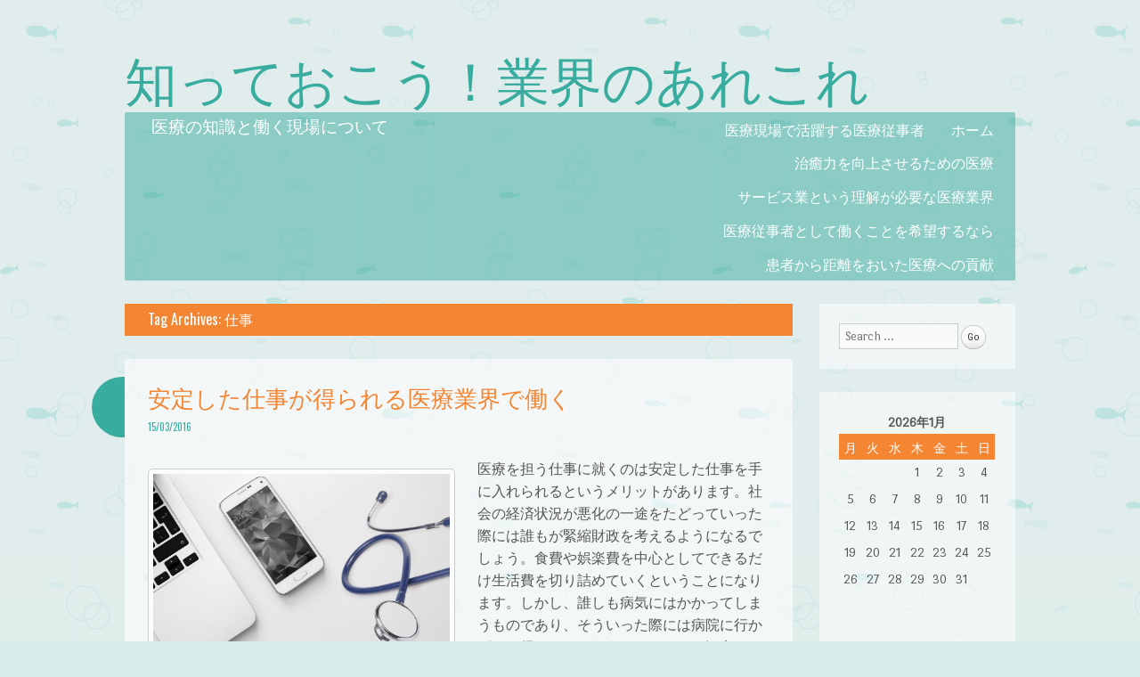

--- FILE ---
content_type: text/html; charset=UTF-8
request_url: http://swayingwiresband.com/tag/work/
body_size: 37498
content:
<!DOCTYPE html>
<html dir="ltr" lang="ja" prefix="og: https://ogp.me/ns#">
<head>
<meta charset="UTF-8" />
<meta name="viewport" content="width=device-width" />
<title>仕事 | 知っておこう！業界のあれこれ知っておこう！業界のあれこれ</title>
<link rel="profile" href="http://gmpg.org/xfn/11" />
<link rel="pingback" href="http://swayingwiresband.com/xmlrpc.php" />
<!--[if lt IE 9]>
<script src="http://swayingwiresband.com/wp-content/themes/default/js/html5.js" type="text/javascript"></script>
<![endif]-->


		<!-- All in One SEO 4.6.7.1 - aioseo.com -->
		<meta name="robots" content="max-image-preview:large" />
		<link rel="canonical" href="http://swayingwiresband.com/tag/work/" />
		<meta name="generator" content="All in One SEO (AIOSEO) 4.6.7.1" />
		<script type="application/ld+json" class="aioseo-schema">
			{"@context":"https:\/\/schema.org","@graph":[{"@type":"BreadcrumbList","@id":"http:\/\/swayingwiresband.com\/tag\/work\/#breadcrumblist","itemListElement":[{"@type":"ListItem","@id":"http:\/\/swayingwiresband.com\/#listItem","position":1,"name":"\u5bb6","item":"http:\/\/swayingwiresband.com\/","nextItem":"http:\/\/swayingwiresband.com\/tag\/work\/#listItem"},{"@type":"ListItem","@id":"http:\/\/swayingwiresband.com\/tag\/work\/#listItem","position":2,"name":"\u4ed5\u4e8b","previousItem":"http:\/\/swayingwiresband.com\/#listItem"}]},{"@type":"CollectionPage","@id":"http:\/\/swayingwiresband.com\/tag\/work\/#collectionpage","url":"http:\/\/swayingwiresband.com\/tag\/work\/","name":"\u4ed5\u4e8b | \u77e5\u3063\u3066\u304a\u3053\u3046\uff01\u696d\u754c\u306e\u3042\u308c\u3053\u308c","inLanguage":"ja","isPartOf":{"@id":"http:\/\/swayingwiresband.com\/#website"},"breadcrumb":{"@id":"http:\/\/swayingwiresband.com\/tag\/work\/#breadcrumblist"}},{"@type":"Organization","@id":"http:\/\/swayingwiresband.com\/#organization","name":"\u77e5\u3063\u3066\u304a\u3053\u3046\uff01\u696d\u754c\u306e\u3042\u308c\u3053\u308c","description":"\u533b\u7642\u306e\u77e5\u8b58\u3068\u50cd\u304f\u73fe\u5834\u306b\u3064\u3044\u3066","url":"http:\/\/swayingwiresband.com\/"},{"@type":"WebSite","@id":"http:\/\/swayingwiresband.com\/#website","url":"http:\/\/swayingwiresband.com\/","name":"\u77e5\u3063\u3066\u304a\u3053\u3046\uff01\u696d\u754c\u306e\u3042\u308c\u3053\u308c","description":"\u533b\u7642\u306e\u77e5\u8b58\u3068\u50cd\u304f\u73fe\u5834\u306b\u3064\u3044\u3066","inLanguage":"ja","publisher":{"@id":"http:\/\/swayingwiresband.com\/#organization"}}]}
		</script>
		<!-- All in One SEO -->

<link rel='dns-prefetch' href='//fonts.googleapis.com' />
<link rel="alternate" type="application/rss+xml" title="知っておこう！業界のあれこれ &raquo; フィード" href="http://swayingwiresband.com/feed/" />
<link rel="alternate" type="application/rss+xml" title="知っておこう！業界のあれこれ &raquo; コメントフィード" href="http://swayingwiresband.com/comments/feed/" />
<link rel="alternate" type="application/rss+xml" title="知っておこう！業界のあれこれ &raquo; 仕事 タグのフィード" href="http://swayingwiresband.com/tag/work/feed/" />
<style id='wp-img-auto-sizes-contain-inline-css' type='text/css'>
img:is([sizes=auto i],[sizes^="auto," i]){contain-intrinsic-size:3000px 1500px}
/*# sourceURL=wp-img-auto-sizes-contain-inline-css */
</style>
<style id='wp-emoji-styles-inline-css' type='text/css'>

	img.wp-smiley, img.emoji {
		display: inline !important;
		border: none !important;
		box-shadow: none !important;
		height: 1em !important;
		width: 1em !important;
		margin: 0 0.07em !important;
		vertical-align: -0.1em !important;
		background: none !important;
		padding: 0 !important;
	}
/*# sourceURL=wp-emoji-styles-inline-css */
</style>
<style id='wp-block-library-inline-css' type='text/css'>
:root{--wp-block-synced-color:#7a00df;--wp-block-synced-color--rgb:122,0,223;--wp-bound-block-color:var(--wp-block-synced-color);--wp-editor-canvas-background:#ddd;--wp-admin-theme-color:#007cba;--wp-admin-theme-color--rgb:0,124,186;--wp-admin-theme-color-darker-10:#006ba1;--wp-admin-theme-color-darker-10--rgb:0,107,160.5;--wp-admin-theme-color-darker-20:#005a87;--wp-admin-theme-color-darker-20--rgb:0,90,135;--wp-admin-border-width-focus:2px}@media (min-resolution:192dpi){:root{--wp-admin-border-width-focus:1.5px}}.wp-element-button{cursor:pointer}:root .has-very-light-gray-background-color{background-color:#eee}:root .has-very-dark-gray-background-color{background-color:#313131}:root .has-very-light-gray-color{color:#eee}:root .has-very-dark-gray-color{color:#313131}:root .has-vivid-green-cyan-to-vivid-cyan-blue-gradient-background{background:linear-gradient(135deg,#00d084,#0693e3)}:root .has-purple-crush-gradient-background{background:linear-gradient(135deg,#34e2e4,#4721fb 50%,#ab1dfe)}:root .has-hazy-dawn-gradient-background{background:linear-gradient(135deg,#faaca8,#dad0ec)}:root .has-subdued-olive-gradient-background{background:linear-gradient(135deg,#fafae1,#67a671)}:root .has-atomic-cream-gradient-background{background:linear-gradient(135deg,#fdd79a,#004a59)}:root .has-nightshade-gradient-background{background:linear-gradient(135deg,#330968,#31cdcf)}:root .has-midnight-gradient-background{background:linear-gradient(135deg,#020381,#2874fc)}:root{--wp--preset--font-size--normal:16px;--wp--preset--font-size--huge:42px}.has-regular-font-size{font-size:1em}.has-larger-font-size{font-size:2.625em}.has-normal-font-size{font-size:var(--wp--preset--font-size--normal)}.has-huge-font-size{font-size:var(--wp--preset--font-size--huge)}.has-text-align-center{text-align:center}.has-text-align-left{text-align:left}.has-text-align-right{text-align:right}.has-fit-text{white-space:nowrap!important}#end-resizable-editor-section{display:none}.aligncenter{clear:both}.items-justified-left{justify-content:flex-start}.items-justified-center{justify-content:center}.items-justified-right{justify-content:flex-end}.items-justified-space-between{justify-content:space-between}.screen-reader-text{border:0;clip-path:inset(50%);height:1px;margin:-1px;overflow:hidden;padding:0;position:absolute;width:1px;word-wrap:normal!important}.screen-reader-text:focus{background-color:#ddd;clip-path:none;color:#444;display:block;font-size:1em;height:auto;left:5px;line-height:normal;padding:15px 23px 14px;text-decoration:none;top:5px;width:auto;z-index:100000}html :where(.has-border-color){border-style:solid}html :where([style*=border-top-color]){border-top-style:solid}html :where([style*=border-right-color]){border-right-style:solid}html :where([style*=border-bottom-color]){border-bottom-style:solid}html :where([style*=border-left-color]){border-left-style:solid}html :where([style*=border-width]){border-style:solid}html :where([style*=border-top-width]){border-top-style:solid}html :where([style*=border-right-width]){border-right-style:solid}html :where([style*=border-bottom-width]){border-bottom-style:solid}html :where([style*=border-left-width]){border-left-style:solid}html :where(img[class*=wp-image-]){height:auto;max-width:100%}:where(figure){margin:0 0 1em}html :where(.is-position-sticky){--wp-admin--admin-bar--position-offset:var(--wp-admin--admin-bar--height,0px)}@media screen and (max-width:600px){html :where(.is-position-sticky){--wp-admin--admin-bar--position-offset:0px}}

/*# sourceURL=wp-block-library-inline-css */
</style><style id='global-styles-inline-css' type='text/css'>
:root{--wp--preset--aspect-ratio--square: 1;--wp--preset--aspect-ratio--4-3: 4/3;--wp--preset--aspect-ratio--3-4: 3/4;--wp--preset--aspect-ratio--3-2: 3/2;--wp--preset--aspect-ratio--2-3: 2/3;--wp--preset--aspect-ratio--16-9: 16/9;--wp--preset--aspect-ratio--9-16: 9/16;--wp--preset--color--black: #000000;--wp--preset--color--cyan-bluish-gray: #abb8c3;--wp--preset--color--white: #ffffff;--wp--preset--color--pale-pink: #f78da7;--wp--preset--color--vivid-red: #cf2e2e;--wp--preset--color--luminous-vivid-orange: #ff6900;--wp--preset--color--luminous-vivid-amber: #fcb900;--wp--preset--color--light-green-cyan: #7bdcb5;--wp--preset--color--vivid-green-cyan: #00d084;--wp--preset--color--pale-cyan-blue: #8ed1fc;--wp--preset--color--vivid-cyan-blue: #0693e3;--wp--preset--color--vivid-purple: #9b51e0;--wp--preset--gradient--vivid-cyan-blue-to-vivid-purple: linear-gradient(135deg,rgb(6,147,227) 0%,rgb(155,81,224) 100%);--wp--preset--gradient--light-green-cyan-to-vivid-green-cyan: linear-gradient(135deg,rgb(122,220,180) 0%,rgb(0,208,130) 100%);--wp--preset--gradient--luminous-vivid-amber-to-luminous-vivid-orange: linear-gradient(135deg,rgb(252,185,0) 0%,rgb(255,105,0) 100%);--wp--preset--gradient--luminous-vivid-orange-to-vivid-red: linear-gradient(135deg,rgb(255,105,0) 0%,rgb(207,46,46) 100%);--wp--preset--gradient--very-light-gray-to-cyan-bluish-gray: linear-gradient(135deg,rgb(238,238,238) 0%,rgb(169,184,195) 100%);--wp--preset--gradient--cool-to-warm-spectrum: linear-gradient(135deg,rgb(74,234,220) 0%,rgb(151,120,209) 20%,rgb(207,42,186) 40%,rgb(238,44,130) 60%,rgb(251,105,98) 80%,rgb(254,248,76) 100%);--wp--preset--gradient--blush-light-purple: linear-gradient(135deg,rgb(255,206,236) 0%,rgb(152,150,240) 100%);--wp--preset--gradient--blush-bordeaux: linear-gradient(135deg,rgb(254,205,165) 0%,rgb(254,45,45) 50%,rgb(107,0,62) 100%);--wp--preset--gradient--luminous-dusk: linear-gradient(135deg,rgb(255,203,112) 0%,rgb(199,81,192) 50%,rgb(65,88,208) 100%);--wp--preset--gradient--pale-ocean: linear-gradient(135deg,rgb(255,245,203) 0%,rgb(182,227,212) 50%,rgb(51,167,181) 100%);--wp--preset--gradient--electric-grass: linear-gradient(135deg,rgb(202,248,128) 0%,rgb(113,206,126) 100%);--wp--preset--gradient--midnight: linear-gradient(135deg,rgb(2,3,129) 0%,rgb(40,116,252) 100%);--wp--preset--font-size--small: 13px;--wp--preset--font-size--medium: 20px;--wp--preset--font-size--large: 36px;--wp--preset--font-size--x-large: 42px;--wp--preset--spacing--20: 0.44rem;--wp--preset--spacing--30: 0.67rem;--wp--preset--spacing--40: 1rem;--wp--preset--spacing--50: 1.5rem;--wp--preset--spacing--60: 2.25rem;--wp--preset--spacing--70: 3.38rem;--wp--preset--spacing--80: 5.06rem;--wp--preset--shadow--natural: 6px 6px 9px rgba(0, 0, 0, 0.2);--wp--preset--shadow--deep: 12px 12px 50px rgba(0, 0, 0, 0.4);--wp--preset--shadow--sharp: 6px 6px 0px rgba(0, 0, 0, 0.2);--wp--preset--shadow--outlined: 6px 6px 0px -3px rgb(255, 255, 255), 6px 6px rgb(0, 0, 0);--wp--preset--shadow--crisp: 6px 6px 0px rgb(0, 0, 0);}:where(.is-layout-flex){gap: 0.5em;}:where(.is-layout-grid){gap: 0.5em;}body .is-layout-flex{display: flex;}.is-layout-flex{flex-wrap: wrap;align-items: center;}.is-layout-flex > :is(*, div){margin: 0;}body .is-layout-grid{display: grid;}.is-layout-grid > :is(*, div){margin: 0;}:where(.wp-block-columns.is-layout-flex){gap: 2em;}:where(.wp-block-columns.is-layout-grid){gap: 2em;}:where(.wp-block-post-template.is-layout-flex){gap: 1.25em;}:where(.wp-block-post-template.is-layout-grid){gap: 1.25em;}.has-black-color{color: var(--wp--preset--color--black) !important;}.has-cyan-bluish-gray-color{color: var(--wp--preset--color--cyan-bluish-gray) !important;}.has-white-color{color: var(--wp--preset--color--white) !important;}.has-pale-pink-color{color: var(--wp--preset--color--pale-pink) !important;}.has-vivid-red-color{color: var(--wp--preset--color--vivid-red) !important;}.has-luminous-vivid-orange-color{color: var(--wp--preset--color--luminous-vivid-orange) !important;}.has-luminous-vivid-amber-color{color: var(--wp--preset--color--luminous-vivid-amber) !important;}.has-light-green-cyan-color{color: var(--wp--preset--color--light-green-cyan) !important;}.has-vivid-green-cyan-color{color: var(--wp--preset--color--vivid-green-cyan) !important;}.has-pale-cyan-blue-color{color: var(--wp--preset--color--pale-cyan-blue) !important;}.has-vivid-cyan-blue-color{color: var(--wp--preset--color--vivid-cyan-blue) !important;}.has-vivid-purple-color{color: var(--wp--preset--color--vivid-purple) !important;}.has-black-background-color{background-color: var(--wp--preset--color--black) !important;}.has-cyan-bluish-gray-background-color{background-color: var(--wp--preset--color--cyan-bluish-gray) !important;}.has-white-background-color{background-color: var(--wp--preset--color--white) !important;}.has-pale-pink-background-color{background-color: var(--wp--preset--color--pale-pink) !important;}.has-vivid-red-background-color{background-color: var(--wp--preset--color--vivid-red) !important;}.has-luminous-vivid-orange-background-color{background-color: var(--wp--preset--color--luminous-vivid-orange) !important;}.has-luminous-vivid-amber-background-color{background-color: var(--wp--preset--color--luminous-vivid-amber) !important;}.has-light-green-cyan-background-color{background-color: var(--wp--preset--color--light-green-cyan) !important;}.has-vivid-green-cyan-background-color{background-color: var(--wp--preset--color--vivid-green-cyan) !important;}.has-pale-cyan-blue-background-color{background-color: var(--wp--preset--color--pale-cyan-blue) !important;}.has-vivid-cyan-blue-background-color{background-color: var(--wp--preset--color--vivid-cyan-blue) !important;}.has-vivid-purple-background-color{background-color: var(--wp--preset--color--vivid-purple) !important;}.has-black-border-color{border-color: var(--wp--preset--color--black) !important;}.has-cyan-bluish-gray-border-color{border-color: var(--wp--preset--color--cyan-bluish-gray) !important;}.has-white-border-color{border-color: var(--wp--preset--color--white) !important;}.has-pale-pink-border-color{border-color: var(--wp--preset--color--pale-pink) !important;}.has-vivid-red-border-color{border-color: var(--wp--preset--color--vivid-red) !important;}.has-luminous-vivid-orange-border-color{border-color: var(--wp--preset--color--luminous-vivid-orange) !important;}.has-luminous-vivid-amber-border-color{border-color: var(--wp--preset--color--luminous-vivid-amber) !important;}.has-light-green-cyan-border-color{border-color: var(--wp--preset--color--light-green-cyan) !important;}.has-vivid-green-cyan-border-color{border-color: var(--wp--preset--color--vivid-green-cyan) !important;}.has-pale-cyan-blue-border-color{border-color: var(--wp--preset--color--pale-cyan-blue) !important;}.has-vivid-cyan-blue-border-color{border-color: var(--wp--preset--color--vivid-cyan-blue) !important;}.has-vivid-purple-border-color{border-color: var(--wp--preset--color--vivid-purple) !important;}.has-vivid-cyan-blue-to-vivid-purple-gradient-background{background: var(--wp--preset--gradient--vivid-cyan-blue-to-vivid-purple) !important;}.has-light-green-cyan-to-vivid-green-cyan-gradient-background{background: var(--wp--preset--gradient--light-green-cyan-to-vivid-green-cyan) !important;}.has-luminous-vivid-amber-to-luminous-vivid-orange-gradient-background{background: var(--wp--preset--gradient--luminous-vivid-amber-to-luminous-vivid-orange) !important;}.has-luminous-vivid-orange-to-vivid-red-gradient-background{background: var(--wp--preset--gradient--luminous-vivid-orange-to-vivid-red) !important;}.has-very-light-gray-to-cyan-bluish-gray-gradient-background{background: var(--wp--preset--gradient--very-light-gray-to-cyan-bluish-gray) !important;}.has-cool-to-warm-spectrum-gradient-background{background: var(--wp--preset--gradient--cool-to-warm-spectrum) !important;}.has-blush-light-purple-gradient-background{background: var(--wp--preset--gradient--blush-light-purple) !important;}.has-blush-bordeaux-gradient-background{background: var(--wp--preset--gradient--blush-bordeaux) !important;}.has-luminous-dusk-gradient-background{background: var(--wp--preset--gradient--luminous-dusk) !important;}.has-pale-ocean-gradient-background{background: var(--wp--preset--gradient--pale-ocean) !important;}.has-electric-grass-gradient-background{background: var(--wp--preset--gradient--electric-grass) !important;}.has-midnight-gradient-background{background: var(--wp--preset--gradient--midnight) !important;}.has-small-font-size{font-size: var(--wp--preset--font-size--small) !important;}.has-medium-font-size{font-size: var(--wp--preset--font-size--medium) !important;}.has-large-font-size{font-size: var(--wp--preset--font-size--large) !important;}.has-x-large-font-size{font-size: var(--wp--preset--font-size--x-large) !important;}
/*# sourceURL=global-styles-inline-css */
</style>

<style id='classic-theme-styles-inline-css' type='text/css'>
/*! This file is auto-generated */
.wp-block-button__link{color:#fff;background-color:#32373c;border-radius:9999px;box-shadow:none;text-decoration:none;padding:calc(.667em + 2px) calc(1.333em + 2px);font-size:1.125em}.wp-block-file__button{background:#32373c;color:#fff;text-decoration:none}
/*# sourceURL=/wp-includes/css/classic-themes.min.css */
</style>
<link rel='stylesheet' id='underthesea-style-css' href='http://swayingwiresband.com/wp-content/themes/default/style.css?ver=6.9' type='text/css' media='all' />
<link rel='stylesheet' id='underthesea-portlligatsans-css' href='http://fonts.googleapis.com/css?family=Port+Lligat+Sans&#038;ver=6.9' type='text/css' media='all' />
<link rel='stylesheet' id='underthesea-oswald-css' href='http://fonts.googleapis.com/css?family=Oswald%3A400%2C700%2C300&#038;ver=6.9' type='text/css' media='all' />
<link rel='stylesheet' id='underthesea-pacifico-css' href='http://fonts.googleapis.com/css?family=Pacifico&#038;ver=6.9' type='text/css' media='all' />
<script type="text/javascript" src="http://swayingwiresband.com/wp-includes/js/jquery/jquery.min.js?ver=3.7.1" id="jquery-core-js"></script>
<script type="text/javascript" src="http://swayingwiresband.com/wp-includes/js/jquery/jquery-migrate.min.js?ver=3.4.1" id="jquery-migrate-js"></script>
<script type="text/javascript" src="http://swayingwiresband.com/wp-content/themes/default/js/parallax.js?ver=6.9" id="underthesea-parallax-js"></script>
<link rel="https://api.w.org/" href="http://swayingwiresband.com/wp-json/" /><link rel="alternate" title="JSON" type="application/json" href="http://swayingwiresband.com/wp-json/wp/v2/tags/3" /><link rel="EditURI" type="application/rsd+xml" title="RSD" href="http://swayingwiresband.com/xmlrpc.php?rsd" />
<meta name="generator" content="WordPress 6.9" />
</head>

<body class="archive tag tag-work tag-3 wp-theme-default">
<div id="page" class="hfeed site">
	
	<div class="sea-sprite" id="worm">
		<div id="worm-bubble">
			Get me outta here!		</div>
	</div>

	<div class="parallax" id="bubbles-1"></div>
	<div class="parallax" id="bubbles-2"></div>
	<div class="parallax" id="fish"></div>
	<div class="parallax" id="fish-2"></div>

	<div class="parallax" id="whale"></div>
	<div class="parallax" id="crab"></div>
	<div class="parallax" id="dolphin"></div>
	<div class="parallax" id="jellyfish"></div>
	<div class="parallax" id="turtle"></div>
	<div class="parallax" id="orangefish"></div>
	<div class="parallax" id="orangefish-2"></div>

	<header id="masthead" class="site-header" role="banner">
				<hgroup>
			<h1 class="site-title"><a href="http://swayingwiresband.com/" title="知っておこう！業界のあれこれ" rel="home">知っておこう！業界のあれこれ</a></h1>
		</hgroup>
		<nav role="navigation" class="site-navigation main-navigation">
			<h2 class="site-description">医療の知識と働く現場について</h2>
			<h1 class="assistive-text">Menu</h1>
			<div class="assistive-text skip-link"><a href="#content" title="Skip to content">Skip to content</a></div>
			<div class="menu"><ul>
<li ><a href="http://swayingwiresband.com/">ホーム</a></li><li class="page_item page-item-17"><a href="http://swayingwiresband.com/%e5%8c%bb%e7%99%82%e7%8f%be%e5%a0%b4%e3%81%a7%e6%b4%bb%e8%ba%8d%e3%81%99%e3%82%8b%e5%8c%bb%e7%99%82%e5%be%93%e4%ba%8b%e8%80%85/">医療現場で活躍する医療従事者</a></li>
<li class="page_item page-item-3"><a href="http://swayingwiresband.com/%e6%b2%bb%e7%99%92%e5%8a%9b%e3%82%92%e5%90%91%e4%b8%8a%e3%81%95%e3%81%9b%e3%82%8b%e3%81%9f%e3%82%81%e3%81%ae%e5%8c%bb%e7%99%82/">治癒力を向上させるための医療</a></li>
<li class="page_item page-item-4"><a href="http://swayingwiresband.com/%e3%82%b5%e3%83%bc%e3%83%93%e3%82%b9%e6%a5%ad%e3%81%a8%e3%81%84%e3%81%86%e7%90%86%e8%a7%a3%e3%81%8c%e5%bf%85%e8%a6%81%e3%81%aa%e5%8c%bb%e7%99%82%e6%a5%ad%e7%95%8c/">サービス業という理解が必要な医療業界</a></li>
<li class="page_item page-item-5"><a href="http://swayingwiresband.com/%e5%8c%bb%e7%99%82%e5%be%93%e4%ba%8b%e8%80%85%e3%81%a8%e3%81%97%e3%81%a6%e5%83%8d%e3%81%8f%e3%81%93%e3%81%a8%e3%82%92%e5%b8%8c%e6%9c%9b%e3%81%99%e3%82%8b%e3%81%aa%e3%82%89/">医療従事者として働くことを希望するなら</a></li>
<li class="page_item page-item-6"><a href="http://swayingwiresband.com/%e6%82%a3%e8%80%85%e3%81%8b%e3%82%89%e8%b7%9d%e9%9b%a2%e3%82%92%e3%81%8a%e3%81%84%e3%81%9f%e5%8c%bb%e7%99%82%e3%81%b8%e3%81%ae%e8%b2%a2%e7%8c%ae/">患者から距離をおいた医療への貢献</a></li>
</ul></div>
		</nav>
	</header><!-- #masthead .site-header -->

	<div id="main">
		<section id="primary" class="site-content">
			<div id="content" role="main">

			
				<header class="page-header">
					<h1 class="page-title">
						Tag Archives: <span>仕事</span>					</h1>
									</header>

				
								
					<article id="post-2" class="post-2 page type-page status-publish hentry category-work tag-business tag-work">
	<header class="entry-header">
		<h1 class="entry-title"><a href="http://swayingwiresband.com/" title="Permalink to 安定した仕事が得られる医療業界で働く" rel="bookmark">安定した仕事が得られる医療業界で働く</a></h1>
		<div class="entry-meta">
			<a href="http://swayingwiresband.com/" title="11:50" rel="bookmark"><time class="entry-date" datetime="2016-03-15T11:50:00+09:00" pubdate>15/03/2016</time></a><span class="byline"><span class="byline"> by </span><span class="author vcard"><a class="url fn n" href="http://swayingwiresband.com/author/sbeuleghm6/" title="View all posts by SBEULeGHM6" rel="author">SBEULeGHM6</a></span></span>		</div>
	</header><!-- .entry-header -->

		<div class="entry-content">
		<p><img fetchpriority="high" decoding="async" class="alignleft wp-image-15" src="/wp-content/uploads/2024/07/stethoscope.jpg" alt="" width="333" height="204" />医療を担う仕事に就くのは安定した仕事を手に入れられるというメリットがあります。社会の経済状況が悪化の一途をたどっていった際には誰もが緊縮財政を考えるようになるでしょう。食費や娯楽費を中心としてできるだけ生活費を切り詰めていくということになります。しかし、誰しも病気にはかかってしまうものであり、そういった際には病院に行かざるを得ないでしょう。そういった観点から、社会の経済状況の変化によらずに一定した需要が期待でき、仕事が無くなる心配がないという特徴があるのです。<br />
一方、医療を担うというのは大きな責任を伴うものになります。医師や看護師等として患者の治療にあたる場合にはミスが許されません。些細なミスが命に関わる可能性すらあるのがこの職業の特徴であり、その責任の重さが不安になって業界入りを断念してしまう人も少なくないでしょう。しかし、必ずしも直接患者の治療に関わる仕事につかずとも、こういった業界で活躍する人材となることはできます。病院やクリニックで中心となって働くのは医師、看護師、薬剤師であるのは事実ですが、こういった専門家が円滑に仕事をできるようにするためには医療事務を担う人や機器を取り扱う技師が不可欠です。患者に提供する食事を考える管理栄養士や調理師というのも現場によってはいなくてはならない存在になります。こういった形で現場で寄与していくことができるということも念頭に置くと安定した仕事に就きやすいでしょう。その他、医療業界にまつわる話は【<span style="color: #ff6600;"><a style="color: #ff6600;" href="http://xn--u9j906hv6xt4q.com">知っておきたい医療の話</a></span>】で確認しておいて下さい。</p>
			</div><!-- .entry-content -->
	
	<footer class="entry-meta">
		
		
			</footer><!-- #entry-meta -->
</article><!-- #post-2 -->

				
					<nav role="navigation" id="nav-below" class="site-navigation paging-navigation">
		<h1 class="assistive-text">Post navigation</h1>

	
	</nav><!-- #nav-below -->
	
			
			</div><!-- #content -->
		</section><!-- #primary .site-content -->

		<div id="secondary" class="widget-area" role="complementary">
						<aside id="search-2" class="widget widget_search">	<form method="get" id="searchform" action="http://swayingwiresband.com/" role="search">
		<label for="s" class="assistive-text">Search</label>
		<input type="text" class="field" name="s" id="s" placeholder="Search &hellip;" />
		<input type="submit" class="submit" name="submit" id="searchsubmit" value="Go" />
	</form>
</aside><aside id="calendar-2" class="widget widget_calendar"><div id="calendar_wrap" class="calendar_wrap"><table id="wp-calendar" class="wp-calendar-table">
	<caption>2026年1月</caption>
	<thead>
	<tr>
		<th scope="col" aria-label="月曜日">月</th>
		<th scope="col" aria-label="火曜日">火</th>
		<th scope="col" aria-label="水曜日">水</th>
		<th scope="col" aria-label="木曜日">木</th>
		<th scope="col" aria-label="金曜日">金</th>
		<th scope="col" aria-label="土曜日">土</th>
		<th scope="col" aria-label="日曜日">日</th>
	</tr>
	</thead>
	<tbody>
	<tr>
		<td colspan="3" class="pad">&nbsp;</td><td>1</td><td>2</td><td>3</td><td>4</td>
	</tr>
	<tr>
		<td>5</td><td>6</td><td>7</td><td>8</td><td>9</td><td>10</td><td>11</td>
	</tr>
	<tr>
		<td>12</td><td>13</td><td>14</td><td>15</td><td>16</td><td>17</td><td>18</td>
	</tr>
	<tr>
		<td>19</td><td>20</td><td>21</td><td>22</td><td>23</td><td id="today">24</td><td>25</td>
	</tr>
	<tr>
		<td>26</td><td>27</td><td>28</td><td>29</td><td>30</td><td>31</td>
		<td class="pad" colspan="1">&nbsp;</td>
	</tr>
	</tbody>
	</table><nav aria-label="前と次の月" class="wp-calendar-nav">
		<span class="wp-calendar-nav-prev">&nbsp;</span>
		<span class="pad">&nbsp;</span>
		<span class="wp-calendar-nav-next">&nbsp;</span>
	</nav></div></aside><aside id="pages-2" class="widget widget_pages"><h1 class="widget-title">最近の記事</h1>
			<ul>
				<li class="page_item page-item-4"><a href="http://swayingwiresband.com/%e3%82%b5%e3%83%bc%e3%83%93%e3%82%b9%e6%a5%ad%e3%81%a8%e3%81%84%e3%81%86%e7%90%86%e8%a7%a3%e3%81%8c%e5%bf%85%e8%a6%81%e3%81%aa%e5%8c%bb%e7%99%82%e6%a5%ad%e7%95%8c/">サービス業という理解が必要な医療業界</a></li>
<li class="page_item page-item-5"><a href="http://swayingwiresband.com/%e5%8c%bb%e7%99%82%e5%be%93%e4%ba%8b%e8%80%85%e3%81%a8%e3%81%97%e3%81%a6%e5%83%8d%e3%81%8f%e3%81%93%e3%81%a8%e3%82%92%e5%b8%8c%e6%9c%9b%e3%81%99%e3%82%8b%e3%81%aa%e3%82%89/">医療従事者として働くことを希望するなら</a></li>
<li class="page_item page-item-17"><a href="http://swayingwiresband.com/%e5%8c%bb%e7%99%82%e7%8f%be%e5%a0%b4%e3%81%a7%e6%b4%bb%e8%ba%8d%e3%81%99%e3%82%8b%e5%8c%bb%e7%99%82%e5%be%93%e4%ba%8b%e8%80%85/">医療現場で活躍する医療従事者</a></li>
<li class="page_item page-item-2"><a href="http://swayingwiresband.com/">安定した仕事が得られる医療業界で働く</a></li>
<li class="page_item page-item-6"><a href="http://swayingwiresband.com/%e6%82%a3%e8%80%85%e3%81%8b%e3%82%89%e8%b7%9d%e9%9b%a2%e3%82%92%e3%81%8a%e3%81%84%e3%81%9f%e5%8c%bb%e7%99%82%e3%81%b8%e3%81%ae%e8%b2%a2%e7%8c%ae/">患者から距離をおいた医療への貢献</a></li>
<li class="page_item page-item-3"><a href="http://swayingwiresband.com/%e6%b2%bb%e7%99%92%e5%8a%9b%e3%82%92%e5%90%91%e4%b8%8a%e3%81%95%e3%81%9b%e3%82%8b%e3%81%9f%e3%82%81%e3%81%ae%e5%8c%bb%e7%99%82/">治癒力を向上させるための医療</a></li>
			</ul>

			</aside><aside id="text-2" class="widget widget_text">			<div class="textwidget"></div>
		</aside><aside id="archives-3" class="widget widget_archive"><h1 class="widget-title">アーカイブ</h1>
			<ul>
							</ul>

			</aside><aside id="tag_cloud-3" class="widget widget_tag_cloud"><h1 class="widget-title">タグ</h1><div class="tagcloud"><a href="http://swayingwiresband.com/tag/service-industry/" class="tag-cloud-link tag-link-10 tag-link-position-1" style="font-size: 8pt;" aria-label="サービス業 (1個の項目)">サービス業</a>
<a href="http://swayingwiresband.com/tag/business/" class="tag-cloud-link tag-link-4 tag-link-position-2" style="font-size: 8pt;" aria-label="事務 (1個の項目)">事務</a>
<a href="http://swayingwiresband.com/tag/work/" class="tag-cloud-link tag-link-3 tag-link-position-3" style="font-size: 8pt;" aria-label="仕事 (1個の項目)">仕事</a>
<a href="http://swayingwiresband.com/tag/medical-industry/" class="tag-cloud-link tag-link-9 tag-link-position-4" style="font-size: 8pt;" aria-label="医療業界 (1個の項目)">医療業界</a>
<a href="http://swayingwiresband.com/tag/medical-field/" class="tag-cloud-link tag-link-18 tag-link-position-5" style="font-size: 8pt;" aria-label="医療現場 (1個の項目)">医療現場</a>
<a href="http://swayingwiresband.com/tag/woman/" class="tag-cloud-link tag-link-12 tag-link-position-6" style="font-size: 8pt;" aria-label="女性 (1個の項目)">女性</a>
<a href="http://swayingwiresband.com/tag/treatment/" class="tag-cloud-link tag-link-7 tag-link-position-7" style="font-size: 8pt;" aria-label="治療 (1個の項目)">治療</a>
<a href="http://swayingwiresband.com/tag/scientific/" class="tag-cloud-link tag-link-6 tag-link-position-8" style="font-size: 8pt;" aria-label="科学的 (1個の項目)">科学的</a>
<a href="http://swayingwiresband.com/tag/occupation/" class="tag-cloud-link tag-link-19 tag-link-position-9" style="font-size: 8pt;" aria-label="職種 (1個の項目)">職種</a>
<a href="http://swayingwiresband.com/tag/clinical-site/" class="tag-cloud-link tag-link-16 tag-link-position-10" style="font-size: 8pt;" aria-label="臨床現場 (1個の項目)">臨床現場</a>
<a href="http://swayingwiresband.com/tag/contribution/" class="tag-cloud-link tag-link-15 tag-link-position-11" style="font-size: 8pt;" aria-label="貢献 (1個の項目)">貢献</a>
<a href="http://swayingwiresband.com/tag/aptitude/" class="tag-cloud-link tag-link-13 tag-link-position-12" style="font-size: 8pt;" aria-label="適性 (1個の項目)">適性</a></div>
</aside><aside id="categories-2" class="widget widget_categories"><h1 class="widget-title">カテゴリー</h1>
			<ul>
					<li class="cat-item cat-item-2"><a href="http://swayingwiresband.com/category/work/">仕事</a>
</li>
	<li class="cat-item cat-item-8"><a href="http://swayingwiresband.com/category/medical-industry/">医療業界</a>
</li>
	<li class="cat-item cat-item-17"><a href="http://swayingwiresband.com/category/medical-field/">医療現場</a>
</li>
	<li class="cat-item cat-item-11"><a href="http://swayingwiresband.com/category/woman/">女性</a>
</li>
	<li class="cat-item cat-item-5"><a href="http://swayingwiresband.com/category/scientific/">科学的</a>
</li>
	<li class="cat-item cat-item-14"><a href="http://swayingwiresband.com/category/aptitude/">貢献</a>
</li>
			</ul>

			</aside><aside id="meta-3" class="widget widget_meta"><h1 class="widget-title">メタ情報</h1>
		<ul>
						<li><a href="http://swayingwiresband.com/wp-login.php">ログイン</a></li>
			<li><a href="http://swayingwiresband.com/feed/">投稿フィード</a></li>
			<li><a href="http://swayingwiresband.com/comments/feed/">コメントフィード</a></li>

			<li><a href="https://ja.wordpress.org/">WordPress.org</a></li>
		</ul>

		</aside>		</div><!-- #secondary .widget-area -->
	</div><!-- #main -->
	<div class="reeds-wrapper"></div>
	<div class="footer-wrapper">
		<div class="sea-sprite" id="bubbles"></div>
		<div class="sea-sprite" id="oyster"></div>
		<div class="sea-sprite" id="plants-1-sm"></div>
		<div class="sea-sprite" id="plants-2-sm"></div>
		<div class="sea-sprite" id="starfish"></div>
		<div class="sea-sprite" id="starfish-2"></div>
		<div class="sea-sprite" id="plants-1-lg"></div>
		<div class="sea-sprite" id="octopus"></div>
		<div class="sea-sprite" id="hill-1"></div>
		<div class="sea-sprite" id="hill-2"></div>
		<div class="sea-sprite" id="snail"></div>
		<div class="reeds-sprite" id="reeds-1-lg"></div>
		<div class="reeds-sprite" id="reeds-2-lg"></div>
		<div class="reeds-sprite" id="reeds-1-sm"></div>
		<div class="reeds-sprite" id="reeds-2-sm"></div>
		<div class="reeds-sprite" id="reeds-3-sm"></div>
		<div class="reeds-sprite" id="reeds-4-sm"></div>
		<div class="reeds-sprite" id="reeds-5-sm"></div>
	</div>
	<div id="ocean-floor-background"></div>
	<div id="ocean-floor-background-2">
		<div class="footer-sidebars-wrapper">
						<footer id="colophon" class="site-footer" role="contentinfo">
				<div class="site-info">
										<a href="http://wordpress.org/" title="A Semantic Personal Publishing Platform" rel="generator">Proudly powered by WordPress</a>
					<span class="sep"> | </span>
					Theme: Something Fishy by <a href="http://carolinemoore.net/" rel="designer">Caroline Moore</a>.				</div><!-- .site-info -->
			</footer><!-- .site-footer .site-footer -->
		</div>
	</div>

</div><!-- #page .hfeed .site -->

<script type="speculationrules">
{"prefetch":[{"source":"document","where":{"and":[{"href_matches":"/*"},{"not":{"href_matches":["/wp-*.php","/wp-admin/*","/wp-content/uploads/*","/wp-content/*","/wp-content/plugins/*","/wp-content/themes/default/*","/*\\?(.+)"]}},{"not":{"selector_matches":"a[rel~=\"nofollow\"]"}},{"not":{"selector_matches":".no-prefetch, .no-prefetch a"}}]},"eagerness":"conservative"}]}
</script>
<script type="text/javascript" src="http://swayingwiresband.com/wp-content/themes/default/js/fishy.js?ver=20120206" id="underthesea-small-menu-js"></script>
<script id="wp-emoji-settings" type="application/json">
{"baseUrl":"https://s.w.org/images/core/emoji/17.0.2/72x72/","ext":".png","svgUrl":"https://s.w.org/images/core/emoji/17.0.2/svg/","svgExt":".svg","source":{"concatemoji":"http://swayingwiresband.com/wp-includes/js/wp-emoji-release.min.js?ver=6.9"}}
</script>
<script type="module">
/* <![CDATA[ */
/*! This file is auto-generated */
const a=JSON.parse(document.getElementById("wp-emoji-settings").textContent),o=(window._wpemojiSettings=a,"wpEmojiSettingsSupports"),s=["flag","emoji"];function i(e){try{var t={supportTests:e,timestamp:(new Date).valueOf()};sessionStorage.setItem(o,JSON.stringify(t))}catch(e){}}function c(e,t,n){e.clearRect(0,0,e.canvas.width,e.canvas.height),e.fillText(t,0,0);t=new Uint32Array(e.getImageData(0,0,e.canvas.width,e.canvas.height).data);e.clearRect(0,0,e.canvas.width,e.canvas.height),e.fillText(n,0,0);const a=new Uint32Array(e.getImageData(0,0,e.canvas.width,e.canvas.height).data);return t.every((e,t)=>e===a[t])}function p(e,t){e.clearRect(0,0,e.canvas.width,e.canvas.height),e.fillText(t,0,0);var n=e.getImageData(16,16,1,1);for(let e=0;e<n.data.length;e++)if(0!==n.data[e])return!1;return!0}function u(e,t,n,a){switch(t){case"flag":return n(e,"\ud83c\udff3\ufe0f\u200d\u26a7\ufe0f","\ud83c\udff3\ufe0f\u200b\u26a7\ufe0f")?!1:!n(e,"\ud83c\udde8\ud83c\uddf6","\ud83c\udde8\u200b\ud83c\uddf6")&&!n(e,"\ud83c\udff4\udb40\udc67\udb40\udc62\udb40\udc65\udb40\udc6e\udb40\udc67\udb40\udc7f","\ud83c\udff4\u200b\udb40\udc67\u200b\udb40\udc62\u200b\udb40\udc65\u200b\udb40\udc6e\u200b\udb40\udc67\u200b\udb40\udc7f");case"emoji":return!a(e,"\ud83e\u1fac8")}return!1}function f(e,t,n,a){let r;const o=(r="undefined"!=typeof WorkerGlobalScope&&self instanceof WorkerGlobalScope?new OffscreenCanvas(300,150):document.createElement("canvas")).getContext("2d",{willReadFrequently:!0}),s=(o.textBaseline="top",o.font="600 32px Arial",{});return e.forEach(e=>{s[e]=t(o,e,n,a)}),s}function r(e){var t=document.createElement("script");t.src=e,t.defer=!0,document.head.appendChild(t)}a.supports={everything:!0,everythingExceptFlag:!0},new Promise(t=>{let n=function(){try{var e=JSON.parse(sessionStorage.getItem(o));if("object"==typeof e&&"number"==typeof e.timestamp&&(new Date).valueOf()<e.timestamp+604800&&"object"==typeof e.supportTests)return e.supportTests}catch(e){}return null}();if(!n){if("undefined"!=typeof Worker&&"undefined"!=typeof OffscreenCanvas&&"undefined"!=typeof URL&&URL.createObjectURL&&"undefined"!=typeof Blob)try{var e="postMessage("+f.toString()+"("+[JSON.stringify(s),u.toString(),c.toString(),p.toString()].join(",")+"));",a=new Blob([e],{type:"text/javascript"});const r=new Worker(URL.createObjectURL(a),{name:"wpTestEmojiSupports"});return void(r.onmessage=e=>{i(n=e.data),r.terminate(),t(n)})}catch(e){}i(n=f(s,u,c,p))}t(n)}).then(e=>{for(const n in e)a.supports[n]=e[n],a.supports.everything=a.supports.everything&&a.supports[n],"flag"!==n&&(a.supports.everythingExceptFlag=a.supports.everythingExceptFlag&&a.supports[n]);var t;a.supports.everythingExceptFlag=a.supports.everythingExceptFlag&&!a.supports.flag,a.supports.everything||((t=a.source||{}).concatemoji?r(t.concatemoji):t.wpemoji&&t.twemoji&&(r(t.twemoji),r(t.wpemoji)))});
//# sourceURL=http://swayingwiresband.com/wp-includes/js/wp-emoji-loader.min.js
/* ]]> */
</script>

</body>
</html>